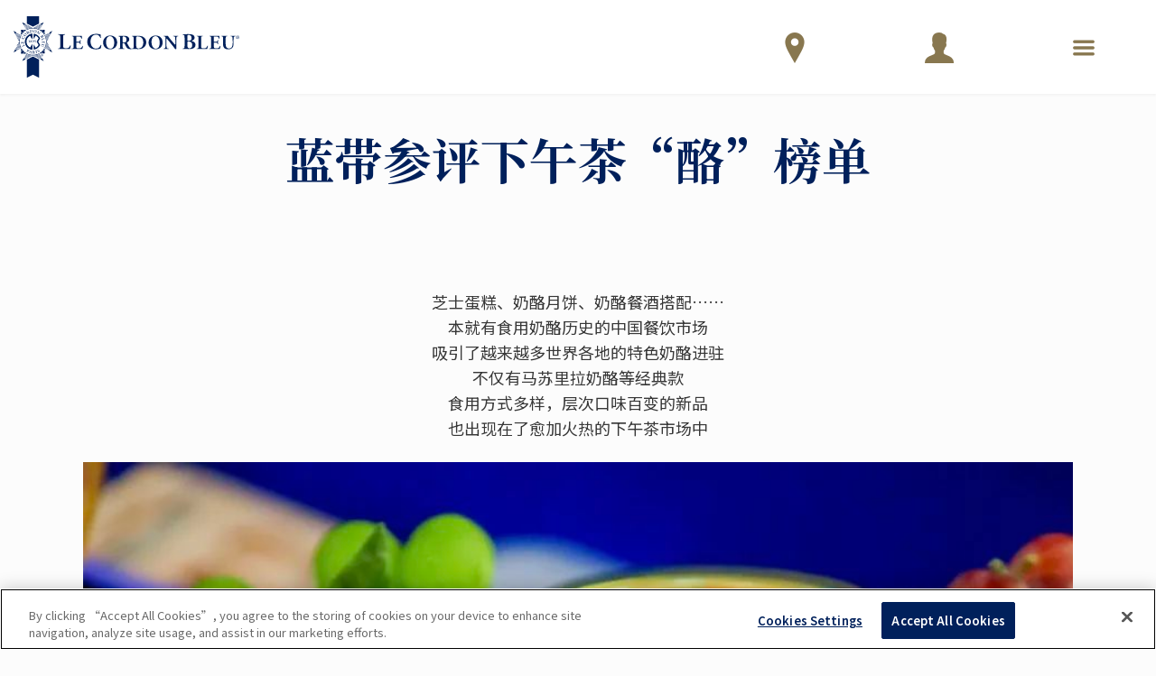

--- FILE ---
content_type: application/javascript
request_url: https://prism.app-us1.com/?a=66905122&u=https%3A%2F%2Fwww.cordonbleu.edu%2Fnews%2Fafternoon-tea%2Fzh
body_size: 123
content:
window.visitorGlobalObject=window.visitorGlobalObject||window.prismGlobalObject;window.visitorGlobalObject.setVisitorId('26b213ed-8cf0-4b67-a245-e189c96503f3', '66905122');window.visitorGlobalObject.setWhitelistedServices('tracking', '66905122');

--- FILE ---
content_type: application/javascript
request_url: https://prism.app-us1.com/?a=801193971&u=https%3A%2F%2Fwww.cordonbleu.edu%2Fnews%2Fafternoon-tea%2Fzh
body_size: -40
content:
window.visitorGlobalObject=window.visitorGlobalObject||window.prismGlobalObject;window.visitorGlobalObject.setVisitorId('54d4d221-2e32-475f-8ec0-0f5f734e3afd', '801193971');window.visitorGlobalObject.setWhitelistedServices('tracking', '801193971');